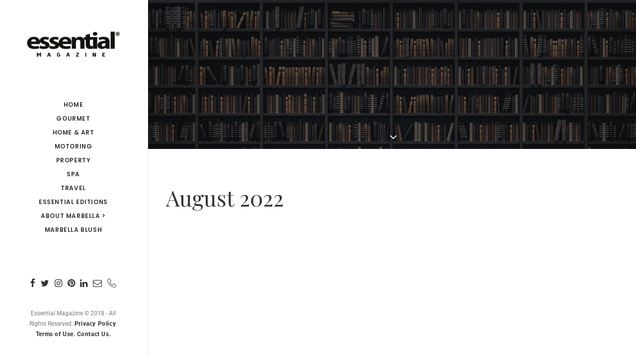

--- FILE ---
content_type: text/html; charset=utf-8
request_url: https://www.google.com/recaptcha/api2/anchor?ar=1&k=6LeVjcIUAAAAAPY8pEb3NVs1eAHjwutAPduK-gQP&co=aHR0cHM6Ly93d3cuZXNzZW50aWFsbWFnYXppbmUuY29tOjQ0Mw..&hl=en&v=PoyoqOPhxBO7pBk68S4YbpHZ&size=invisible&anchor-ms=20000&execute-ms=30000&cb=fk6nob1xf5km
body_size: 48603
content:
<!DOCTYPE HTML><html dir="ltr" lang="en"><head><meta http-equiv="Content-Type" content="text/html; charset=UTF-8">
<meta http-equiv="X-UA-Compatible" content="IE=edge">
<title>reCAPTCHA</title>
<style type="text/css">
/* cyrillic-ext */
@font-face {
  font-family: 'Roboto';
  font-style: normal;
  font-weight: 400;
  font-stretch: 100%;
  src: url(//fonts.gstatic.com/s/roboto/v48/KFO7CnqEu92Fr1ME7kSn66aGLdTylUAMa3GUBHMdazTgWw.woff2) format('woff2');
  unicode-range: U+0460-052F, U+1C80-1C8A, U+20B4, U+2DE0-2DFF, U+A640-A69F, U+FE2E-FE2F;
}
/* cyrillic */
@font-face {
  font-family: 'Roboto';
  font-style: normal;
  font-weight: 400;
  font-stretch: 100%;
  src: url(//fonts.gstatic.com/s/roboto/v48/KFO7CnqEu92Fr1ME7kSn66aGLdTylUAMa3iUBHMdazTgWw.woff2) format('woff2');
  unicode-range: U+0301, U+0400-045F, U+0490-0491, U+04B0-04B1, U+2116;
}
/* greek-ext */
@font-face {
  font-family: 'Roboto';
  font-style: normal;
  font-weight: 400;
  font-stretch: 100%;
  src: url(//fonts.gstatic.com/s/roboto/v48/KFO7CnqEu92Fr1ME7kSn66aGLdTylUAMa3CUBHMdazTgWw.woff2) format('woff2');
  unicode-range: U+1F00-1FFF;
}
/* greek */
@font-face {
  font-family: 'Roboto';
  font-style: normal;
  font-weight: 400;
  font-stretch: 100%;
  src: url(//fonts.gstatic.com/s/roboto/v48/KFO7CnqEu92Fr1ME7kSn66aGLdTylUAMa3-UBHMdazTgWw.woff2) format('woff2');
  unicode-range: U+0370-0377, U+037A-037F, U+0384-038A, U+038C, U+038E-03A1, U+03A3-03FF;
}
/* math */
@font-face {
  font-family: 'Roboto';
  font-style: normal;
  font-weight: 400;
  font-stretch: 100%;
  src: url(//fonts.gstatic.com/s/roboto/v48/KFO7CnqEu92Fr1ME7kSn66aGLdTylUAMawCUBHMdazTgWw.woff2) format('woff2');
  unicode-range: U+0302-0303, U+0305, U+0307-0308, U+0310, U+0312, U+0315, U+031A, U+0326-0327, U+032C, U+032F-0330, U+0332-0333, U+0338, U+033A, U+0346, U+034D, U+0391-03A1, U+03A3-03A9, U+03B1-03C9, U+03D1, U+03D5-03D6, U+03F0-03F1, U+03F4-03F5, U+2016-2017, U+2034-2038, U+203C, U+2040, U+2043, U+2047, U+2050, U+2057, U+205F, U+2070-2071, U+2074-208E, U+2090-209C, U+20D0-20DC, U+20E1, U+20E5-20EF, U+2100-2112, U+2114-2115, U+2117-2121, U+2123-214F, U+2190, U+2192, U+2194-21AE, U+21B0-21E5, U+21F1-21F2, U+21F4-2211, U+2213-2214, U+2216-22FF, U+2308-230B, U+2310, U+2319, U+231C-2321, U+2336-237A, U+237C, U+2395, U+239B-23B7, U+23D0, U+23DC-23E1, U+2474-2475, U+25AF, U+25B3, U+25B7, U+25BD, U+25C1, U+25CA, U+25CC, U+25FB, U+266D-266F, U+27C0-27FF, U+2900-2AFF, U+2B0E-2B11, U+2B30-2B4C, U+2BFE, U+3030, U+FF5B, U+FF5D, U+1D400-1D7FF, U+1EE00-1EEFF;
}
/* symbols */
@font-face {
  font-family: 'Roboto';
  font-style: normal;
  font-weight: 400;
  font-stretch: 100%;
  src: url(//fonts.gstatic.com/s/roboto/v48/KFO7CnqEu92Fr1ME7kSn66aGLdTylUAMaxKUBHMdazTgWw.woff2) format('woff2');
  unicode-range: U+0001-000C, U+000E-001F, U+007F-009F, U+20DD-20E0, U+20E2-20E4, U+2150-218F, U+2190, U+2192, U+2194-2199, U+21AF, U+21E6-21F0, U+21F3, U+2218-2219, U+2299, U+22C4-22C6, U+2300-243F, U+2440-244A, U+2460-24FF, U+25A0-27BF, U+2800-28FF, U+2921-2922, U+2981, U+29BF, U+29EB, U+2B00-2BFF, U+4DC0-4DFF, U+FFF9-FFFB, U+10140-1018E, U+10190-1019C, U+101A0, U+101D0-101FD, U+102E0-102FB, U+10E60-10E7E, U+1D2C0-1D2D3, U+1D2E0-1D37F, U+1F000-1F0FF, U+1F100-1F1AD, U+1F1E6-1F1FF, U+1F30D-1F30F, U+1F315, U+1F31C, U+1F31E, U+1F320-1F32C, U+1F336, U+1F378, U+1F37D, U+1F382, U+1F393-1F39F, U+1F3A7-1F3A8, U+1F3AC-1F3AF, U+1F3C2, U+1F3C4-1F3C6, U+1F3CA-1F3CE, U+1F3D4-1F3E0, U+1F3ED, U+1F3F1-1F3F3, U+1F3F5-1F3F7, U+1F408, U+1F415, U+1F41F, U+1F426, U+1F43F, U+1F441-1F442, U+1F444, U+1F446-1F449, U+1F44C-1F44E, U+1F453, U+1F46A, U+1F47D, U+1F4A3, U+1F4B0, U+1F4B3, U+1F4B9, U+1F4BB, U+1F4BF, U+1F4C8-1F4CB, U+1F4D6, U+1F4DA, U+1F4DF, U+1F4E3-1F4E6, U+1F4EA-1F4ED, U+1F4F7, U+1F4F9-1F4FB, U+1F4FD-1F4FE, U+1F503, U+1F507-1F50B, U+1F50D, U+1F512-1F513, U+1F53E-1F54A, U+1F54F-1F5FA, U+1F610, U+1F650-1F67F, U+1F687, U+1F68D, U+1F691, U+1F694, U+1F698, U+1F6AD, U+1F6B2, U+1F6B9-1F6BA, U+1F6BC, U+1F6C6-1F6CF, U+1F6D3-1F6D7, U+1F6E0-1F6EA, U+1F6F0-1F6F3, U+1F6F7-1F6FC, U+1F700-1F7FF, U+1F800-1F80B, U+1F810-1F847, U+1F850-1F859, U+1F860-1F887, U+1F890-1F8AD, U+1F8B0-1F8BB, U+1F8C0-1F8C1, U+1F900-1F90B, U+1F93B, U+1F946, U+1F984, U+1F996, U+1F9E9, U+1FA00-1FA6F, U+1FA70-1FA7C, U+1FA80-1FA89, U+1FA8F-1FAC6, U+1FACE-1FADC, U+1FADF-1FAE9, U+1FAF0-1FAF8, U+1FB00-1FBFF;
}
/* vietnamese */
@font-face {
  font-family: 'Roboto';
  font-style: normal;
  font-weight: 400;
  font-stretch: 100%;
  src: url(//fonts.gstatic.com/s/roboto/v48/KFO7CnqEu92Fr1ME7kSn66aGLdTylUAMa3OUBHMdazTgWw.woff2) format('woff2');
  unicode-range: U+0102-0103, U+0110-0111, U+0128-0129, U+0168-0169, U+01A0-01A1, U+01AF-01B0, U+0300-0301, U+0303-0304, U+0308-0309, U+0323, U+0329, U+1EA0-1EF9, U+20AB;
}
/* latin-ext */
@font-face {
  font-family: 'Roboto';
  font-style: normal;
  font-weight: 400;
  font-stretch: 100%;
  src: url(//fonts.gstatic.com/s/roboto/v48/KFO7CnqEu92Fr1ME7kSn66aGLdTylUAMa3KUBHMdazTgWw.woff2) format('woff2');
  unicode-range: U+0100-02BA, U+02BD-02C5, U+02C7-02CC, U+02CE-02D7, U+02DD-02FF, U+0304, U+0308, U+0329, U+1D00-1DBF, U+1E00-1E9F, U+1EF2-1EFF, U+2020, U+20A0-20AB, U+20AD-20C0, U+2113, U+2C60-2C7F, U+A720-A7FF;
}
/* latin */
@font-face {
  font-family: 'Roboto';
  font-style: normal;
  font-weight: 400;
  font-stretch: 100%;
  src: url(//fonts.gstatic.com/s/roboto/v48/KFO7CnqEu92Fr1ME7kSn66aGLdTylUAMa3yUBHMdazQ.woff2) format('woff2');
  unicode-range: U+0000-00FF, U+0131, U+0152-0153, U+02BB-02BC, U+02C6, U+02DA, U+02DC, U+0304, U+0308, U+0329, U+2000-206F, U+20AC, U+2122, U+2191, U+2193, U+2212, U+2215, U+FEFF, U+FFFD;
}
/* cyrillic-ext */
@font-face {
  font-family: 'Roboto';
  font-style: normal;
  font-weight: 500;
  font-stretch: 100%;
  src: url(//fonts.gstatic.com/s/roboto/v48/KFO7CnqEu92Fr1ME7kSn66aGLdTylUAMa3GUBHMdazTgWw.woff2) format('woff2');
  unicode-range: U+0460-052F, U+1C80-1C8A, U+20B4, U+2DE0-2DFF, U+A640-A69F, U+FE2E-FE2F;
}
/* cyrillic */
@font-face {
  font-family: 'Roboto';
  font-style: normal;
  font-weight: 500;
  font-stretch: 100%;
  src: url(//fonts.gstatic.com/s/roboto/v48/KFO7CnqEu92Fr1ME7kSn66aGLdTylUAMa3iUBHMdazTgWw.woff2) format('woff2');
  unicode-range: U+0301, U+0400-045F, U+0490-0491, U+04B0-04B1, U+2116;
}
/* greek-ext */
@font-face {
  font-family: 'Roboto';
  font-style: normal;
  font-weight: 500;
  font-stretch: 100%;
  src: url(//fonts.gstatic.com/s/roboto/v48/KFO7CnqEu92Fr1ME7kSn66aGLdTylUAMa3CUBHMdazTgWw.woff2) format('woff2');
  unicode-range: U+1F00-1FFF;
}
/* greek */
@font-face {
  font-family: 'Roboto';
  font-style: normal;
  font-weight: 500;
  font-stretch: 100%;
  src: url(//fonts.gstatic.com/s/roboto/v48/KFO7CnqEu92Fr1ME7kSn66aGLdTylUAMa3-UBHMdazTgWw.woff2) format('woff2');
  unicode-range: U+0370-0377, U+037A-037F, U+0384-038A, U+038C, U+038E-03A1, U+03A3-03FF;
}
/* math */
@font-face {
  font-family: 'Roboto';
  font-style: normal;
  font-weight: 500;
  font-stretch: 100%;
  src: url(//fonts.gstatic.com/s/roboto/v48/KFO7CnqEu92Fr1ME7kSn66aGLdTylUAMawCUBHMdazTgWw.woff2) format('woff2');
  unicode-range: U+0302-0303, U+0305, U+0307-0308, U+0310, U+0312, U+0315, U+031A, U+0326-0327, U+032C, U+032F-0330, U+0332-0333, U+0338, U+033A, U+0346, U+034D, U+0391-03A1, U+03A3-03A9, U+03B1-03C9, U+03D1, U+03D5-03D6, U+03F0-03F1, U+03F4-03F5, U+2016-2017, U+2034-2038, U+203C, U+2040, U+2043, U+2047, U+2050, U+2057, U+205F, U+2070-2071, U+2074-208E, U+2090-209C, U+20D0-20DC, U+20E1, U+20E5-20EF, U+2100-2112, U+2114-2115, U+2117-2121, U+2123-214F, U+2190, U+2192, U+2194-21AE, U+21B0-21E5, U+21F1-21F2, U+21F4-2211, U+2213-2214, U+2216-22FF, U+2308-230B, U+2310, U+2319, U+231C-2321, U+2336-237A, U+237C, U+2395, U+239B-23B7, U+23D0, U+23DC-23E1, U+2474-2475, U+25AF, U+25B3, U+25B7, U+25BD, U+25C1, U+25CA, U+25CC, U+25FB, U+266D-266F, U+27C0-27FF, U+2900-2AFF, U+2B0E-2B11, U+2B30-2B4C, U+2BFE, U+3030, U+FF5B, U+FF5D, U+1D400-1D7FF, U+1EE00-1EEFF;
}
/* symbols */
@font-face {
  font-family: 'Roboto';
  font-style: normal;
  font-weight: 500;
  font-stretch: 100%;
  src: url(//fonts.gstatic.com/s/roboto/v48/KFO7CnqEu92Fr1ME7kSn66aGLdTylUAMaxKUBHMdazTgWw.woff2) format('woff2');
  unicode-range: U+0001-000C, U+000E-001F, U+007F-009F, U+20DD-20E0, U+20E2-20E4, U+2150-218F, U+2190, U+2192, U+2194-2199, U+21AF, U+21E6-21F0, U+21F3, U+2218-2219, U+2299, U+22C4-22C6, U+2300-243F, U+2440-244A, U+2460-24FF, U+25A0-27BF, U+2800-28FF, U+2921-2922, U+2981, U+29BF, U+29EB, U+2B00-2BFF, U+4DC0-4DFF, U+FFF9-FFFB, U+10140-1018E, U+10190-1019C, U+101A0, U+101D0-101FD, U+102E0-102FB, U+10E60-10E7E, U+1D2C0-1D2D3, U+1D2E0-1D37F, U+1F000-1F0FF, U+1F100-1F1AD, U+1F1E6-1F1FF, U+1F30D-1F30F, U+1F315, U+1F31C, U+1F31E, U+1F320-1F32C, U+1F336, U+1F378, U+1F37D, U+1F382, U+1F393-1F39F, U+1F3A7-1F3A8, U+1F3AC-1F3AF, U+1F3C2, U+1F3C4-1F3C6, U+1F3CA-1F3CE, U+1F3D4-1F3E0, U+1F3ED, U+1F3F1-1F3F3, U+1F3F5-1F3F7, U+1F408, U+1F415, U+1F41F, U+1F426, U+1F43F, U+1F441-1F442, U+1F444, U+1F446-1F449, U+1F44C-1F44E, U+1F453, U+1F46A, U+1F47D, U+1F4A3, U+1F4B0, U+1F4B3, U+1F4B9, U+1F4BB, U+1F4BF, U+1F4C8-1F4CB, U+1F4D6, U+1F4DA, U+1F4DF, U+1F4E3-1F4E6, U+1F4EA-1F4ED, U+1F4F7, U+1F4F9-1F4FB, U+1F4FD-1F4FE, U+1F503, U+1F507-1F50B, U+1F50D, U+1F512-1F513, U+1F53E-1F54A, U+1F54F-1F5FA, U+1F610, U+1F650-1F67F, U+1F687, U+1F68D, U+1F691, U+1F694, U+1F698, U+1F6AD, U+1F6B2, U+1F6B9-1F6BA, U+1F6BC, U+1F6C6-1F6CF, U+1F6D3-1F6D7, U+1F6E0-1F6EA, U+1F6F0-1F6F3, U+1F6F7-1F6FC, U+1F700-1F7FF, U+1F800-1F80B, U+1F810-1F847, U+1F850-1F859, U+1F860-1F887, U+1F890-1F8AD, U+1F8B0-1F8BB, U+1F8C0-1F8C1, U+1F900-1F90B, U+1F93B, U+1F946, U+1F984, U+1F996, U+1F9E9, U+1FA00-1FA6F, U+1FA70-1FA7C, U+1FA80-1FA89, U+1FA8F-1FAC6, U+1FACE-1FADC, U+1FADF-1FAE9, U+1FAF0-1FAF8, U+1FB00-1FBFF;
}
/* vietnamese */
@font-face {
  font-family: 'Roboto';
  font-style: normal;
  font-weight: 500;
  font-stretch: 100%;
  src: url(//fonts.gstatic.com/s/roboto/v48/KFO7CnqEu92Fr1ME7kSn66aGLdTylUAMa3OUBHMdazTgWw.woff2) format('woff2');
  unicode-range: U+0102-0103, U+0110-0111, U+0128-0129, U+0168-0169, U+01A0-01A1, U+01AF-01B0, U+0300-0301, U+0303-0304, U+0308-0309, U+0323, U+0329, U+1EA0-1EF9, U+20AB;
}
/* latin-ext */
@font-face {
  font-family: 'Roboto';
  font-style: normal;
  font-weight: 500;
  font-stretch: 100%;
  src: url(//fonts.gstatic.com/s/roboto/v48/KFO7CnqEu92Fr1ME7kSn66aGLdTylUAMa3KUBHMdazTgWw.woff2) format('woff2');
  unicode-range: U+0100-02BA, U+02BD-02C5, U+02C7-02CC, U+02CE-02D7, U+02DD-02FF, U+0304, U+0308, U+0329, U+1D00-1DBF, U+1E00-1E9F, U+1EF2-1EFF, U+2020, U+20A0-20AB, U+20AD-20C0, U+2113, U+2C60-2C7F, U+A720-A7FF;
}
/* latin */
@font-face {
  font-family: 'Roboto';
  font-style: normal;
  font-weight: 500;
  font-stretch: 100%;
  src: url(//fonts.gstatic.com/s/roboto/v48/KFO7CnqEu92Fr1ME7kSn66aGLdTylUAMa3yUBHMdazQ.woff2) format('woff2');
  unicode-range: U+0000-00FF, U+0131, U+0152-0153, U+02BB-02BC, U+02C6, U+02DA, U+02DC, U+0304, U+0308, U+0329, U+2000-206F, U+20AC, U+2122, U+2191, U+2193, U+2212, U+2215, U+FEFF, U+FFFD;
}
/* cyrillic-ext */
@font-face {
  font-family: 'Roboto';
  font-style: normal;
  font-weight: 900;
  font-stretch: 100%;
  src: url(//fonts.gstatic.com/s/roboto/v48/KFO7CnqEu92Fr1ME7kSn66aGLdTylUAMa3GUBHMdazTgWw.woff2) format('woff2');
  unicode-range: U+0460-052F, U+1C80-1C8A, U+20B4, U+2DE0-2DFF, U+A640-A69F, U+FE2E-FE2F;
}
/* cyrillic */
@font-face {
  font-family: 'Roboto';
  font-style: normal;
  font-weight: 900;
  font-stretch: 100%;
  src: url(//fonts.gstatic.com/s/roboto/v48/KFO7CnqEu92Fr1ME7kSn66aGLdTylUAMa3iUBHMdazTgWw.woff2) format('woff2');
  unicode-range: U+0301, U+0400-045F, U+0490-0491, U+04B0-04B1, U+2116;
}
/* greek-ext */
@font-face {
  font-family: 'Roboto';
  font-style: normal;
  font-weight: 900;
  font-stretch: 100%;
  src: url(//fonts.gstatic.com/s/roboto/v48/KFO7CnqEu92Fr1ME7kSn66aGLdTylUAMa3CUBHMdazTgWw.woff2) format('woff2');
  unicode-range: U+1F00-1FFF;
}
/* greek */
@font-face {
  font-family: 'Roboto';
  font-style: normal;
  font-weight: 900;
  font-stretch: 100%;
  src: url(//fonts.gstatic.com/s/roboto/v48/KFO7CnqEu92Fr1ME7kSn66aGLdTylUAMa3-UBHMdazTgWw.woff2) format('woff2');
  unicode-range: U+0370-0377, U+037A-037F, U+0384-038A, U+038C, U+038E-03A1, U+03A3-03FF;
}
/* math */
@font-face {
  font-family: 'Roboto';
  font-style: normal;
  font-weight: 900;
  font-stretch: 100%;
  src: url(//fonts.gstatic.com/s/roboto/v48/KFO7CnqEu92Fr1ME7kSn66aGLdTylUAMawCUBHMdazTgWw.woff2) format('woff2');
  unicode-range: U+0302-0303, U+0305, U+0307-0308, U+0310, U+0312, U+0315, U+031A, U+0326-0327, U+032C, U+032F-0330, U+0332-0333, U+0338, U+033A, U+0346, U+034D, U+0391-03A1, U+03A3-03A9, U+03B1-03C9, U+03D1, U+03D5-03D6, U+03F0-03F1, U+03F4-03F5, U+2016-2017, U+2034-2038, U+203C, U+2040, U+2043, U+2047, U+2050, U+2057, U+205F, U+2070-2071, U+2074-208E, U+2090-209C, U+20D0-20DC, U+20E1, U+20E5-20EF, U+2100-2112, U+2114-2115, U+2117-2121, U+2123-214F, U+2190, U+2192, U+2194-21AE, U+21B0-21E5, U+21F1-21F2, U+21F4-2211, U+2213-2214, U+2216-22FF, U+2308-230B, U+2310, U+2319, U+231C-2321, U+2336-237A, U+237C, U+2395, U+239B-23B7, U+23D0, U+23DC-23E1, U+2474-2475, U+25AF, U+25B3, U+25B7, U+25BD, U+25C1, U+25CA, U+25CC, U+25FB, U+266D-266F, U+27C0-27FF, U+2900-2AFF, U+2B0E-2B11, U+2B30-2B4C, U+2BFE, U+3030, U+FF5B, U+FF5D, U+1D400-1D7FF, U+1EE00-1EEFF;
}
/* symbols */
@font-face {
  font-family: 'Roboto';
  font-style: normal;
  font-weight: 900;
  font-stretch: 100%;
  src: url(//fonts.gstatic.com/s/roboto/v48/KFO7CnqEu92Fr1ME7kSn66aGLdTylUAMaxKUBHMdazTgWw.woff2) format('woff2');
  unicode-range: U+0001-000C, U+000E-001F, U+007F-009F, U+20DD-20E0, U+20E2-20E4, U+2150-218F, U+2190, U+2192, U+2194-2199, U+21AF, U+21E6-21F0, U+21F3, U+2218-2219, U+2299, U+22C4-22C6, U+2300-243F, U+2440-244A, U+2460-24FF, U+25A0-27BF, U+2800-28FF, U+2921-2922, U+2981, U+29BF, U+29EB, U+2B00-2BFF, U+4DC0-4DFF, U+FFF9-FFFB, U+10140-1018E, U+10190-1019C, U+101A0, U+101D0-101FD, U+102E0-102FB, U+10E60-10E7E, U+1D2C0-1D2D3, U+1D2E0-1D37F, U+1F000-1F0FF, U+1F100-1F1AD, U+1F1E6-1F1FF, U+1F30D-1F30F, U+1F315, U+1F31C, U+1F31E, U+1F320-1F32C, U+1F336, U+1F378, U+1F37D, U+1F382, U+1F393-1F39F, U+1F3A7-1F3A8, U+1F3AC-1F3AF, U+1F3C2, U+1F3C4-1F3C6, U+1F3CA-1F3CE, U+1F3D4-1F3E0, U+1F3ED, U+1F3F1-1F3F3, U+1F3F5-1F3F7, U+1F408, U+1F415, U+1F41F, U+1F426, U+1F43F, U+1F441-1F442, U+1F444, U+1F446-1F449, U+1F44C-1F44E, U+1F453, U+1F46A, U+1F47D, U+1F4A3, U+1F4B0, U+1F4B3, U+1F4B9, U+1F4BB, U+1F4BF, U+1F4C8-1F4CB, U+1F4D6, U+1F4DA, U+1F4DF, U+1F4E3-1F4E6, U+1F4EA-1F4ED, U+1F4F7, U+1F4F9-1F4FB, U+1F4FD-1F4FE, U+1F503, U+1F507-1F50B, U+1F50D, U+1F512-1F513, U+1F53E-1F54A, U+1F54F-1F5FA, U+1F610, U+1F650-1F67F, U+1F687, U+1F68D, U+1F691, U+1F694, U+1F698, U+1F6AD, U+1F6B2, U+1F6B9-1F6BA, U+1F6BC, U+1F6C6-1F6CF, U+1F6D3-1F6D7, U+1F6E0-1F6EA, U+1F6F0-1F6F3, U+1F6F7-1F6FC, U+1F700-1F7FF, U+1F800-1F80B, U+1F810-1F847, U+1F850-1F859, U+1F860-1F887, U+1F890-1F8AD, U+1F8B0-1F8BB, U+1F8C0-1F8C1, U+1F900-1F90B, U+1F93B, U+1F946, U+1F984, U+1F996, U+1F9E9, U+1FA00-1FA6F, U+1FA70-1FA7C, U+1FA80-1FA89, U+1FA8F-1FAC6, U+1FACE-1FADC, U+1FADF-1FAE9, U+1FAF0-1FAF8, U+1FB00-1FBFF;
}
/* vietnamese */
@font-face {
  font-family: 'Roboto';
  font-style: normal;
  font-weight: 900;
  font-stretch: 100%;
  src: url(//fonts.gstatic.com/s/roboto/v48/KFO7CnqEu92Fr1ME7kSn66aGLdTylUAMa3OUBHMdazTgWw.woff2) format('woff2');
  unicode-range: U+0102-0103, U+0110-0111, U+0128-0129, U+0168-0169, U+01A0-01A1, U+01AF-01B0, U+0300-0301, U+0303-0304, U+0308-0309, U+0323, U+0329, U+1EA0-1EF9, U+20AB;
}
/* latin-ext */
@font-face {
  font-family: 'Roboto';
  font-style: normal;
  font-weight: 900;
  font-stretch: 100%;
  src: url(//fonts.gstatic.com/s/roboto/v48/KFO7CnqEu92Fr1ME7kSn66aGLdTylUAMa3KUBHMdazTgWw.woff2) format('woff2');
  unicode-range: U+0100-02BA, U+02BD-02C5, U+02C7-02CC, U+02CE-02D7, U+02DD-02FF, U+0304, U+0308, U+0329, U+1D00-1DBF, U+1E00-1E9F, U+1EF2-1EFF, U+2020, U+20A0-20AB, U+20AD-20C0, U+2113, U+2C60-2C7F, U+A720-A7FF;
}
/* latin */
@font-face {
  font-family: 'Roboto';
  font-style: normal;
  font-weight: 900;
  font-stretch: 100%;
  src: url(//fonts.gstatic.com/s/roboto/v48/KFO7CnqEu92Fr1ME7kSn66aGLdTylUAMa3yUBHMdazQ.woff2) format('woff2');
  unicode-range: U+0000-00FF, U+0131, U+0152-0153, U+02BB-02BC, U+02C6, U+02DA, U+02DC, U+0304, U+0308, U+0329, U+2000-206F, U+20AC, U+2122, U+2191, U+2193, U+2212, U+2215, U+FEFF, U+FFFD;
}

</style>
<link rel="stylesheet" type="text/css" href="https://www.gstatic.com/recaptcha/releases/PoyoqOPhxBO7pBk68S4YbpHZ/styles__ltr.css">
<script nonce="BQDRXQGQ4dfUa8yiVoLfmA" type="text/javascript">window['__recaptcha_api'] = 'https://www.google.com/recaptcha/api2/';</script>
<script type="text/javascript" src="https://www.gstatic.com/recaptcha/releases/PoyoqOPhxBO7pBk68S4YbpHZ/recaptcha__en.js" nonce="BQDRXQGQ4dfUa8yiVoLfmA">
      
    </script></head>
<body><div id="rc-anchor-alert" class="rc-anchor-alert"></div>
<input type="hidden" id="recaptcha-token" value="[base64]">
<script type="text/javascript" nonce="BQDRXQGQ4dfUa8yiVoLfmA">
      recaptcha.anchor.Main.init("[\x22ainput\x22,[\x22bgdata\x22,\x22\x22,\[base64]/[base64]/[base64]/KE4oMTI0LHYsdi5HKSxMWihsLHYpKTpOKDEyNCx2LGwpLFYpLHYpLFQpKSxGKDE3MSx2KX0scjc9ZnVuY3Rpb24obCl7cmV0dXJuIGx9LEM9ZnVuY3Rpb24obCxWLHYpe04odixsLFYpLFZbYWtdPTI3OTZ9LG49ZnVuY3Rpb24obCxWKXtWLlg9KChWLlg/[base64]/[base64]/[base64]/[base64]/[base64]/[base64]/[base64]/[base64]/[base64]/[base64]/[base64]\\u003d\x22,\[base64]\x22,\x22dMOfwoPDmcKiL8OKwqHCmcKxw7vCgAXDh8ORBn57UkbCmmJnwq5AwpMsw4fCglFOIcKHfcOrA8O+wqE0T8ObwrrCuMKnADLDvcK/w4kINcKUX1hdwoBEO8OCRiUdSlcjw7E/[base64]/O1PDiMOWwqQQWUvDpsOBMiXCisKvSwjDsMKjwpBlwpPDmlLDmSNPw6swHcOYwrxPw5RkMsOxXVgRYkkATsOWQ1oBeMOmw4MTXAPDsl/CtzI7Tzw/w5HCqsKodcKlw6FuFcKLwrYmTzzCi0bCtUBOwrhmw7/CqRHCosKdw73DlgrCtlTCvzkbPMOjQcK4wpcqdl3DoMKgOsKSwoPCnCkuw5HDhMKEbzV0wr8bScKmw7hpw47DtBTDuWnDj0LDkxoxw65rPxnCpHrDncK6w7hwaTzDp8KEdhYkwq/DhcKGw5DDighBVMKUwrRfw4k3I8OGFMOvWcK5wroTKsOODMKGU8O0wrnCoMKPTTE2ajBNBht0wol2wq7DlMKTdcOERSzDhsKJb00ERsORNcOow4HCpsKXeAByw67CihHDi0/CssO+wojDuCFbw6UcOyTClW3Dl8KSwqpJLjIoLA3Dm1fCmy/[base64]/CocKmTcKXBHLCvMOebWN+wqQ5ScKND8KAwoIhw6k1KcONw4JdwoMxwp3DtMO0LhUtHMO9Ww3CvnHCucOtwpROwpkXwo0/w6HDssOJw5HCmVLDswXDk8O0cMKdJgdmR23Dvg/[base64]/W1cWacO0D8O1wovCoRnDkifCnMOMblkNW8KyAgk5w6JOckJhwoJgwqfCpsKdw4TDlcO4agBUw43CvsOEw4VcI8O3EjfChsOUw7g/w5AkZgHDsMOAJBQDIi3Dpy/CsQcQw4ccw4AuDMOkwrRIL8Ogw784XMOjw5A8Ll0yJg9xw53CnBwpM3/CvEg8NsOafQcUC34OYQ9zEsO4w5jCusOew6dPw4QyVMKODcOgwpMOwpTDrcOcHDp/DC3Di8Ovw5NUbsOcwq3CtxMVw73DjynCvsKfWcKgw4pcLHUpJnhLwr1TehTDlMKFfMOmMsK7XsKcwoTDs8KXXX5rOCfCq8O3SV/CqlzDiRNcw6cUJ8O7wqN1w7zCq0ptw7fDjMKBwqtwMcKfwofCg3rDhMKPw5NiJCwgwpDChcOYwo3DrSdyDkwsG0bChcKRwq3ChsOSwpNkw4wsw6TCq8OgwqpuY2rCml7DlXB6UE3CoMKOBsK+BmR7w53DnVUwdgnCu8Kiwr0XYsOrQQx/eWgUwrV+wqjCqcOSw6XDhEYLw6rCgMKIw57CqTI3GR9twp7CkFwHwqwFMcKmXMOqAS50w7bDosODUQNmXgfCvcOGegDCq8O3WjJyc1kNw4NFBFfDr8KPPsKpw7hcwqnDncKFf0/[base64]/CvsOIYMO1QSXDplfCvsOPbMOJwrQudydjBgPDgiMEcFvCizsIw7sYSHJtAMKowrPDgsOawprCi2bDjHzCqkZSacOjQ8Kdwqt4F2fCqXNRw6plwqrClBVWwrzCshbDmVQRZxnDixvDvRNUw74fT8KdPcKoI23Dn8OlwrTCtcK5wo/DlsO8CcKRZMOxwr5MwrjDrcKjwqE/wpPDvcKRJVvCpTsgwqfDqSLCiW3ClMKawrUYwrrCnEHCsD1qAMOCw53CgsOYNBDCsMOywp8ow7rCoxHCvsO2S8OdwqTDuMKiwrMSMMOhDsOtw5PDmRHCk8O6wozCgEDDsyckR8OKf8OKR8KDw54Swr/DnAIXLsOEw6zCiG46NMOgwoTDgcOeDMKgw6/Ds8Oqw6ZdaF9XwpIkLsK5w6jDrTcIwpnDqFTCrRbDsMKcw5MxQsKSwqdgAz98wpLDhFlud2s5YMKldMO1TyDCo1/[base64]/[base64]/[base64]/[base64]/DncOtw4DDqwbCjVLDocK3JsOMSsODeMKOwp4Wwo5IMxPChMOBZsKvJ25eGMKJJsOwwr/DvcO1w4McV1zCvsKawrE0CcONwqDDqFXDildkwqkww7c2wqbClg1Cw7nDtlPDssOMWGAHMnAXwrvDi1kSw61FJSRvUD9Kwpluw7/CpwfDvTnChWx6w7wtwpU3w7RwH8KmNmXDvkfDlsKrwq1JEUEvworChg0BVMODW8K9DsOVPR4vKsKqFjFQwpw2wqVcScKywqrCjsOYZcOVw7bDnEosOl3CuUfDu8KHQm3DocOWehNifsOOwrspHGjCiULCtRLDmMKcEF/CjcOPw6MHIgZZLHbDu0bCscOfCxVjw7FNBg/DjcKmw5R/w688O8Knw5oDwo7Cu8Ogw5s4H3VUdzTDtMKPEg3CisKCw6nCjsOHw547CMOFdm5yYB7CicO3wrFrFV/[base64]/wpzDqjTDlRDCrx9dw5dYwqDDiMOFw4zCpBkDwqDDs1HDpcOYw6A5wrTCtE3CsRZRV28IGVnCnsOvwpoJwr7CnCLCr8Ofw4Q0w7vDicOXHcKpNcOlNR/CjjQAw6rCsMK5wqHDvcOqTcO7A3sWwoR8AxjDhsOtwrJSw4nDhm7CokjCgcOLSMO8w58cwoxFe0/CtG/DnBQNXy3CrmPDlsKxASjDvVZ5w5DCu8Oxw77CnEEjw70LIH/Cgid7w6rDjMOVLMKuYC8RXEHDvgvCr8OiwrnDrcOpwpfDtsOzwqNnwq/[base64]/w6fDv8K5bl/Cl8OZw6/[base64]/PMKRd8KMN8KHLi4zLn0DfMOtOgATRDjDmEZyw7d3VgZyUMO9XHjCslVGw7hMw7pZVn9qw4PDgcO0Y28rwohRw5FNw63DpzjDuFrDksKbZCbCqX/Ch8O0EMKKw7QkRsKRAhvDocK+w5HDqkXDrHPDjEULw7XCr2XCs8O5csObSwlXH3nCl8OQwo9Ow49Pw7Zlw7nDvsKLUsKic8KAwq1lfg5GcMOOQ3wewoEuMmJawo87wpZKclouNQwMwqLCoxfCnCrCusOyw68cwoPClUPDpsK4UVPDg2xpwq/CrgNtPQvDqQwUw6jDmWQ9w43CncOSw4rDoSPCgy7Co1BEehYYw5DCtjQzwp7CnMOtwqrCq18swoMaDgfCp2Bewp/DkcOdKTPCv8OPfgHCrzPCs8Kyw5TCpcKywojDt8OKCzPChsKiYS0EDsKLwonDrz0UHlUDdsKDJMK0c0/[base64]/CqlrCrjcSHzU+eFZ9wqxfwo3DmgDDn8OzDzE4HHzDgMKawqNpw4F6a1nClsK3wrPCgMO6w7fDm3fDpMKIw4p6wp/[base64]/CsiFiWmXDiQXClMOSwqQyw7rDr8OoBMOAw4ETwqPCjApvwovDhk7Clwkmw5hmw4B8csKmdcOxdsKSwpduw4nCpkdfwpXDqBB+w4Apw5JmEsOTw4MhNcKMLcOlw4RBdcKoB2nDtgzCqsKZwokgDcO9wp/Cm23DucKELMKkOMKAwoETNTxPwpdMwrLCocOIwoVFw4xaO2lGAynCtsKJSsKtw6HCu8KfwqBNwoMrL8KbFVPDoMK9woXCh8Oewq8HEsKTRivCvsO3wp3Co1B2PsKCBjrDs2TClcOTP0MUw4JONcOXwo/CmzlbLXc6wpPCgVbDocKJw67DpGTCh8OMcxXDoXs1wqsEw7zCjVbDlcOTwp/CpMKkaUF4IMOnTXg/[base64]/DuhnDjcOAwqceGsKLTsO/NBk/[base64]/w5hRSEPDlXRrcxXCqMO/[base64]/[base64]/Cr8KEwphvA8KmdMOjw4MkRsOjwq5zO1lAwofDqcKqEmXDtMO4wonDgcKwYQtUw6NgD0NpAwfCoiBCQUB8w7bCnBUbXD1ZEsOlw77DgsKbw6LDgV5hKgjCtsK+HMKuBcO/w53CnCk1w4hCf1HDgwNiwp3CjH1Fw6zCiX3DrsO7dMKNw71Nw59QwrkXwox6wr5cw7/[base64]/CkcKowofCvFTDqcOBwrpYbMK+aMOqch08w5bDkSzCrMKqfj1KOj4IZT7CqV8lT3wJw6R9dTkXc8KgwrIvw4jCsMOWw4DCjsO6Wz0dwqTCt8OzM3QWw7rDnEIXWsKSJCJqYTTDpsKLwqnClcKOE8O/MU9/wqhOCAnCm8O+W2fCpMODH8KyL0PCs8KgIAtFEsODTFDCoMOySMKZwoTCrAJUw4nCvkABeMOveMOdHHsDwpzCiANzw7RbDiwObV0AUsORZH4lwq4Iw4HCrwkgUAvCqWDCn8K6fgQpw49/wqFnMcOoChNXw7fDrsKww5wZw67DkkPDgMOsBhQndgITw5QfccK5w7vDtwo5w6PChi0LYh3DgcO/w7bCu8O7wq04wpTDqhZ5wr3Cu8O0NsKmw5oTwpvDpXPDqcOSZghvGcKuwogYU2YQw4AeIHofCcK9DMOqw4TCg8O4CxImMh0oOMK6wppBwrJKCirCjSQ2w5jCs0QWw6cFw4DChEReW2rChsKaw6RrKsO6wr7DuG/DrMObwo/Do8OhZMOFw7TCoGBtwqVicsK3w6rDo8OjAngkw6/Du2TDncORIBDDtMOHwq7DhMKEwo/DiQXCgcK4w4vCnXAuA0QQYSJ0BMKLClA6SSoiMyTChW7Ds0h/[base64]/[base64]/FsK9w6HDjcOZeBrDsFx9w487wpQLw4PCtBEoekvDkcO1wpQrw6fDt8O2w5dBTUN/wqvDt8Oywo3DusKnwrkNbMKIw5fCtcKPS8O/D8OmAAR2HcOXwpPChhcLw6bDj3YYwpBmw6LCqWRXV8ODWcKkb8OXdcOMw6YEFMO/Hy/DscOoGcK9w5EnUULDlsKfw7rDoz3Cs2UKbn59Im4IwrfDnFvDuzjDuMO4M0jDvwDDk0HCownCgMKawppQw5oXURtawqnCk0Juw6nDqsOEwonChV0xw6LCqXMuV3lQw71JSMKmwq7CtzXDmkLDh8Osw6gAwqVYVcO/[base64]/CksOQJXDDqz4DV8KZSmc0w5zCimLDp8K8w64Ow64VKMOocmfCvMKfwoZpRgfDgMKLc1fDisKRaMO2wpPCjgwowq3Cv2Bjw60pC8OPFE/Ch2zDgA/Co8Kmb8OVwq8AcMOCZMOpJsOJDMKNQVrCnhpfS8KqQ8KoUip2woLDsMKowpIMHsOBa33DuMOcw5HCrFs7ecO3wqldwrMjw6LCj0gfEsKUwqJuHsOXwrQFT3FTw7LDmMKdGsKUwpfCjsKdJMKKHFrDlsOAwrcSwpvDocK/wrPDj8K9AcOjNhl7w74zYsKoTsO0dwskwp4gFy3CrUxQGwU6w73CocOgwro7wpbCiMO8RjTCmj/DpsKuJsO2w6LCrjfCkMKhOMOJHsOIa1lWw4J8a8K+DsOpMcKRw6jDiBLDu8Obw6olI8KqFXTDo157wqEKVMOLFiNfUMO7w7dbaGDDuljDv3fDtAnDkE8dwrAKwpPCnT/DkSdQwqlCw7DCny7DlcOofGTChGzCs8OYwoPDssKeN0fDrcKiw78Nwp3DoMKAw5/DtmdvPwBfw7BUw5d1UFbDlzA1w4bCl8OrKQgPI8KzwobCoiYywoRwAMOgw4suG23CiC/[base64]/[base64]/w47CkMKDw5LDlcKgQcOzwpDCocOcw6XCkMKZw54BwpdSRgkmHcKQwoDDp8OjNBMHDnFFw4k/LGDCqsOWP8OYw6/CjcOow73DnMO6NsOhOiPDmMKnI8OPYwPDpMKBwod9w4nDj8OXw7LDsgPChW7Cj8K0STrDumTDonlAwqLCmcODw5kvwp/CsMKPLsK/wrzDisKjwr16MMKHwprDgV7Dth/DqyvDvj/[base64]/DmEIhw57Dr8O5OiTCl8O2IMOADncYQCnCpCx8wr5GwprDnAbCtQoSwqXDisKASMKsFMOww5jDrsK9w6lwJ8ORCsKNJX7CgzDDhhNrO3jCpsObwp03VChcw73Dp3EyID/CsFRCaMKTVAoGw7vCk3LDp1clwr9+wp1cQDXDuMK4W08DJRNkw5DDn0d/wr3DnsKdZQfCusORw7rDk0nDm0TCnsKKwqHCncK9w48LfcOkwprClF/CslfCtGTCmSJ9wrJkw6zDjknDnCY4H8KibsK1wq1mwqdjNyTCmglGwqNaBMK4HChZw4EFwrNVwpFNw53DrsOTwpTDgsKgwqUKw5New5bDo8KPQjDCkMO7N8KtwpNvT8OTUABrw450w4fCocKfBzQ7wqAXw5PCtU9qw4ILO3JVf8KCAjjDhcO6wqjDmz/CjA8kBz0sN8KLRcO7wrrDpRZGQXXCjcOIEcOHZUYyKwZWw7HCiXk7EXYew7nDmcOdw797wqvDpFw8Sh0rw6/Dh3YAw6TDmsKTw4oow5RzJnbDtsKVbcOAw4N/IMKow5kNaSTDpMOQZsOwR8O1TknCoHLCnC7DrnjDvsKCKcKmC8OhFVrDkxLDjSbDqcKRwr7CgMKcw5YeesO/w5Z9M1DDslvDhUfCjBLCtgMOVgbDl8OUw4XDi8KrwrPCoTJcZHrCoU1dbsOjw5rChcK0w5/CuQ/Ci00kRUcNNV17W3HDpkTCk8Kbwr7ClcKgAsKQwoDDi8OjV1vCgGLDpXjDsMOGBMOEw5fDvMOjw4bCv8K3Bx4QwoFwwq3CgnJ1wpzClMOJw6MOw75Wwr/Cu8KFPQXCoVHDs8O7wq0qw6M0XMKdwp/Cu3nDqMOWw5TDhcOgdDzDi8OJw6DDoALChMKhWkHCoHELw43Ci8OBwrkdBMO3w4zCt2ABw5dxw6LChcOrdsOZYhrDlMORdFjDvX9RwqTChAE9wpxDw6k6U0nDqmlhw41/wrUTwrh+wr9SwophEWvCvULChsKhw6TCscKOw7wlw6x3wo52wq7Ck8KeCx85w4sew58MwqDCsBLDusOFasKYaXrCvG1hXcOodGkDc8KDwobDsAfCtwYiw79lwrPDjcK/w44zH8OIwq5sw49wdClRw4E0OWQlwqvDrgvDhsKZJMKGLMKiGlctAlJvwqLDjcO2woRzAMOhw6gDwoQMwqDDs8KEDi1Nc0bDjsKYwoLClELDj8KNV8KdIMKZRCbCkMOoQ8O/[base64]/wrbCjkJ4w6N4cMK0dy4pFcK+wq/DuS/CjTRJw5bCjVXCnMK8w5LDgy7Cr8KVwrvDrsK1bcKDFC3CgsOtI8KqBz1KVGtJcBrCs3FCw73CpFrDomrCvcOSCMOtelkCNUDDjsKMw5MBXyfChsKmwr7DgsKlwpp/McK2woYWTcKkEcO9VsOsw7nDiMKwNCnCnTNKNlkYwoV/RsOOWD1CQsOqwqrCocOowr1VPsOaw7TDsAsCw4bDoMOzw4LCusKxwpEuwqHCpEzDnknCs8K4woPClsOdwr3Cg8O8wo/Ck8KgZWE2IsKKw4sdwpt5UEPCkiHCj8Kewr/Cm8ORPsKNw4DCpsOFLREyd0sAasKTdcOBw5bDhWrCqjUtwp/DlsKBw4bDjX/Di0/DrkfDsETCjDtWw5gYw7hQw75Kw4HDkRsOwpV1w5nDucKSDsK4w5BQLMKRw6TChHzCqyR3cX5rKcOuRUXCrcK3w6xIAB/Cp8K/cMOpPh8vw5ZZZCg+ZBklwopWSGQOw4guw5kGHMO/w5Z1WcOwwrHCin9QZ8KdwqDCnMOxTsOrY8OVJkzDtMO/wpoKw68EwpFVHcK3w4k7w7fDvsK5KsO2bF3ChsOqw4/Dg8Kfc8KaH8KDwoE9wqQ3dEYPwqHDg8O8wrTCuzfCm8K9wqdlwprDuGrCpwtTKsOLwrfDszBfMV3Cg1MxXMKXE8K+G8K0C1LCvjV6wqjChcOaOVLCh0wGe8KrCsOIwro1Y1bDki1UwoXCrTRywp/Drw47UcKjbMOIWmDDs8OUwoTDtWbDt1c2GcOQw6PDhcO/L2/Ck8KMB8O+w688V3DDmFMCw4/DqG8ow7ppwqV0worCm8KZw7bCmSA/[base64]/[base64]/DkcOrEWrDl383w6fDsBgxZsO5I1QZbBrDuQzCjkZ8w5QvZAJtwqlWZ8OPTzN3w5jDvnbDgMKaw6tTwqDDpMO0wr3Ctx07O8Ktwp/CqsO5P8K/c1rCghjDsEnDl8OOcMO1w6c2wp3DlzUewp9qwqLCmEYaw63DrkbCr8OZwqTDqcKUIcKhXkBdw7jDoDEsEMKLwrU3wrNQwp10MRcKfcKew5BsFiBKw5VRw6vDpHI0f8Omc00EIS/[base64]/CoSwsVsOlw5NtRMO+cmtlwoAaecOaZsKTWcKJE1AYwqcuw6/Dk8OLwrnCh8OOwrBBwqPDgcK9XsKVScO4ND/Cmk/DlVvCuF0PwqjDs8O6w6EBw6vCpcKhCMOgw7F+w6PCtsKfw7XCmsKqwp/DuxDCshrDhXVmEsKZEMO4dxRMwq0Iw5tnwqXDucKHWX7Crgo8OsKxR13DmRRTJsKdw53DncO/[base64]/J8O3w63DtcKswphuSRx2w6Q9w6XCkgTDhzUnYsK9w4PDqlXDjMK/QsKpZcO7woURw6xfOGILw6TCqFPCisOyCMOIw4N4w5VgPcOsw70jwqLDsnwBbTYwGWN8w6AiZcOvw4c2w5LDrMKwwrEMw6fDtn/Ck8KTwobDjxjDhSo/[base64]/CiQVKXsKzA37DuVxWw7t7f8KcPcKtMcKEW0ciw60dwqVKw4F4w7Jqw5nDsS0mUHcgHsKEw7B6FMOhwp7DhMObCMKCw6PDp1tEB8O3fcK6S13CkQ9SwrFpwqjClGVXdT9CwpbCt2cSwqNWAMKFDcO+FQAtayFDwqLCglZBwp/Cg1bCjUvDs8KMaVfCnwxoO8OQwrIsw4gpXcO3SlpbFMOlQ8Obw7oVw41sPjRLKMKmwrrCqMKyfcKjC2vDu8KEIsKSworDo8O1w5wNw4/[base64]/CmcKWEGbClMOEw4QEwoMkw4s+fcKQWcKYw6lJw7DCg1TCicKxwrfCiMKyHiUaw5Q9AsKBaMONTcKFZMOiVQzCgSY2wpzDv8OGwrTCmWhnaMKUTGAbR8OOw7xXwpJ9E2LDuhMZw4ZXw5fCmMK2w5MXJcOiworCpcOVFk/[base64]/RcObZV9UCCEaFsOgwo/Dvx5UUwfCqcKMwpjDrcKIXcKrw4RORR/CvsOxYQ8+w6/[base64]/[base64]/Cs8OuGyRcN8Oiw7xCwpvCisOVwpA1wrNYw4ooecO0wpLCqsKfSl/CjsOrw64+w5TDsG1bw7zDrcOnOkJnAgvCsjkQaMKARD/[base64]/CozQQMQTDhHN0AMKRXcOMcTzDuMOlwp8JdcKYLjIBw7w+w5bDvcOLCj7CnGTDjcKQRWkOw6HCr8Ksw5vCi8O4wo3Cv2UPwr7Chh7Cm8OCG2N8biYIw5DCqsOVw5PDgcK6w4ctbF9sCnYEw4LDjEDDtn/CjsOFw7jDksKBTnDDukvClsOZw4TDi8K9wpQkESTChxQNKTnCscO3OknCtn7CusOywr/Clkg7RhZpw5HDr2DCkztILnVBw5rDthxyVz1uGcKDdcOWKwbDksKPXcOmw696TkFKwo/CiMOUCsK6Ai4pG8OUw6zClzXCsmc8wqTDucOlwpjCsMODw6LCqsKBwo0gw5/DkcK1CMK+wpXCl1ZwwrQLaWvChMK6w7jDksKsLsOrT3fCqsOQfxvDnETDhMKRw44DEsK4w6/DnVLDncKrTgJBNsKzb8Kmw6nDpsO4w6YawqzCp108w7jCscKtw5BoTMOrSMK7bhDCt8O8FMKcwo8qLWkLasKjw7sXwppSCMOBLsKLw4nCuyzCoMKLL8OAclXDjcO5Y8KyFMO7w5dowr3CpcOwfy4MQcOFWR8sw6tOw4ZQRQYNeMOYFiwzesK3D33Dsi/[base64]/Cp01hwqvDqsORSCg+cAB+w6diw6zCucOEw4/[base64]/[base64]/CmsKcZcKja2gyWwsvZVpLwo4YEGbDqsObwpQROTYKw6sMekfCrsKzwpjCu2/ClsOdccOsBMKxwowef8OgECdWRkAnEhvChRXDjsKIVMKnw6fCl8KuXwPCgsO4RE3DnsKYMgcOCcK2JMOdwofDvgTDrMKbw4vDn8O+wr/Dg3ccKjoGwq08dBTDscK5w5Nxw6d4w5dewp/Dq8K6JA0Iw4xVw6jChUjDhMOhMMOJSMOUwojDi8KIQ0I/wpE7VWovJMKjw5XCtSrDrsKOwqEGWsK0Lz8fw47DnnDDgynCjkbCncOnwr5JWMO8woDClsKbTsKBw6N/w4DCikLDgMK3e8Orwp0OwqFkShoLwrbCpMKFE05Nw6V+wpDCmiFBw7cqDSczw7Emw6jCkcOfN0oORArCqsOYwrx0ecKawovDv8KpCcK+dMKRPMK4IGrCpsK7wo/DusOiKBYvTFDCkn15wo3CuwfDrsOSGMO1IMK6eEZNOcKYwqvDlcO8w68JPcOkZsK/WcO7IMK1wphHwr0tw5HChBEuwprDuCN7wr/ChmxJw5fDqDN5cGVKQsKUw4IMOsKkPcOsdMO+OMOkbEF0wpFoLBvDhcKjwojDo2HCq3gKw7IbEcOBOsKywoTDlWNjd8OUw5/CrhVuw5jChcOGw6Zrw5fCqcK1EhHCtsOuRHcAw7fDjsK5w58+wpcMw6rDthpdwqHDglNew4DCgcOUIcKPwr5zaMKhwrZQw7Ucw5nDlMOMwpNsIMOuw4TCn8K2w7x5wrzCsMK/w7TDqmrDlhs+FjLDqW1kYghyD8OBfcOCw5lZwrctw4fDszcLw70ywrLDoA7Cv8K4w6LDqMOzLsOkw6MSwoBkLBlvI8Kiw5Naw6DDi8OvwpzCsCbDvsO/GBoGbMKVdRd/VlMdaTnDlB81w5HClywoP8KAH8Ozw7nCnXTCoFBlwqsPTsOzEiNxwqx2IFnDmsO2w7dnwohCKnHDnUklLMKjw4xkB8O5NHXCscKjwrHDoSTDncOZwrVkwqR2dMK9NsKKw6zCscOuOUPCp8KLw7/[base64]/dm/CtsO/[base64]/Dm2vDkCBYHsKnw4nDmsKpwqvCgXxvw5jCp8ODbsOcwrYXKi/DgMOndDcGw73DsgjDsB1WwplLV0lNZkzDtEHCrcKPKAXCgcKXwrICR8Ojwq7DvcOUw5nCg8Kbw7HCijHCknXCo8K/LALCgMOtaTfDvMO6wrHCrGHDp8KPOyPCtcK3asKawpPClSbDhhsHw7oDKlPCocOEFcKFZsOwUcOkccKmwoQNZFnCrgzDtcKtHsKYw5TDjQzDgzAcwrzDj8OOw4nCgcKZEBLCg8O0w6kaKyHCo8Kdew9QUFnDoMK9dAwoYsKfBsKMTcKCwr/[base64]/DrMKvJ8Oawp5JwqBrfsOnw5nCrMOvwprDh8KBw4DCljBtwpzCv0BNEDPCly/CrBoqwqTCisKoG8OQwr7ClMKww5URV3XCjAbDo8K1wqfCpHcxwpQfeMOBw6PCvsKmw6vClsKHBcO/[base64]/[base64]/DoMOTw6LDgcK1wqlnIVTDpMOZf8OKw5/CqyFUT8Kew4lWJXrCtsO8w6fDiSrDucKlbQvDiQDCi3ByTcOrBhjDgsOFw7AHwr3DgUInFVc8H8OUwoIRVMKJwqw1fmbCkMK2VVnDksOBw6hTw6zDkcK2w60MTSskw4/Cgi5Sw5NGBHoxw4DCpcKWwp7DqsOww7ovwofCpWw1w63ClMKIOsO1w6d8S8O9BQPCi37CusKUw4bCqnlBSMO1w4YDHXAhT2zCnMOefXLDmsKtw5pbw4EOL3zDjxkRwonDtsKWw4vCvsKmw7h2UXoEN1AkYjvCs8O4QWFtw53Cnx/CoVI0wqo+woFnwoLDmMO6w7khwqrCmsKtwrXDmTXDkBvDhGxMw61OZ2rCosOww5XDscKGw4LCosOvL8KbWsO2w7DClVzCvMKAwptrwoTCiH5Sw4bDmcK3HTgiwo/CqirDvlzCssOVwprCi3o/wrBWwonCocOWFMK1acKRWFlCAwQSd8KGwrBBw7FBSmU6VMOwd2xQOB/DpRtBfMOAETo9K8K5KXXCv3DCqXA9w6tmw5XCkcK9w5pEwrvCsTYXLQU9wpLCv8Ktw7/[base64]/[base64]/DicKywrbCvsKhEzHCo1jDqsKrwq3DqSAPw67CmsKxPcOCWMOGwqHDq3JswprCpQrDsMOTwpvCjsKGBcK8Pzcgw5/ChUhdwoYVwqkSNW9NfX3DjMOOwodBUT14w6HCpFLDmzDDlQ0DbhZCNxBSwpVEwo3DqcKOwr3CjsOofcOdwoBGwr8Bw65CwqXDjMOlw4/Dt8KFHcOKEws4DHZcV8KHw4F7w4txw5AGwrDDkCd/MwEIV8OBXMKyfkzDn8OeWD4nw5LClcOXw7HChEHDujTCocOvwqbDp8Krw4lvw47Dl8Oyw4rDrQ0sZ8KOw7fDrMKhw5p0W8OHw4LCvcOwwrU4KsOjOH/DtE0tw7/CosOhJRjCuSNmwr93ci4ffz3Cm8KHRCkzwpQ0w4IhNidMalIRw6vDrsKEwpovwokmN0YBYMK5GxVyOMKQwrrCisKBZMOrZcOSw7rCo8K0OsOnMMK4wok7w68lwqbCoMKWw7sjwrZIw4XDvcK3c8KPA8K9dCzDhsK9w7YrLHXCiMOJOFHDoiXCr0LCm2kDUz/[base64]/Csi/[base64]/CgEFeX3YlKsOCwrYuw57Dnh7DgsKwJcOnb8O3Yl5SwpZnUH9KVmBGwoUGw7HDisKGB8OAwpfDqGvDmcOZJMO8w751w6sBw6MGcURwQCPDmAZwWsKAwq9SZXbDmsKwZ0FOwqh3asOLF8OKWCc/[base64]/DnUzCr8Kxw45Ow4Inw7bDumHCrC/ChStQQ8OAw6ZRwrbDmkfDq0LCpR0adkTDmB7CsFgzwoxZXXrDp8Kvwq7Di8OxwqFeDcOhNMOIOsOTQMKYwoQ7w5sQDcO+w6w+wqzDgFQDOMO7dMOcO8KMJBHChMKoOTnCm8KUwpjCk3fCpGhzVsOuwprDhjEhdSRTwqLCr8O2w5sawpZAwo3Cu2MFw7/[base64]/w4xmw6w4ecO/w50qwqLDu8KPGUvDhMOfEsKpK8KZw4jDuMK4w5XCp2TDnwkpJyHCoxkgPW3CscOAw4QRwqbCiMKkwr7DmRllwpsTNXvDsjEmwrrDtj/DkEtcwrvDs1DDhwfCmMKYwrw4HsKYF8KXw5TCvMK8dWEYw77DqcOtNDsnbMO/RU/Dq3gkw5XDv1B6RcOcwoZwTyvDn1Bvw5PCksOtwrIPwpZow7PDosOkwoZ0Um7CpR1hwptlw53CqMOeW8K3w6XChMKLOAltw6wCGsO5LRrDpFpkcF3CvsKIVVvCrcKCw7/Djmxzwr3Co8OkwpQzw6PCocO6w5XCnsKSMsKIXEtjSsOiw7oIRG/CtsOawpbCv0zDkMOUw5PCocKoSFJ3Ox7CuBjCvMKoNR3DpTLDoxnDsMOow5RSwpl8w77Ct8KvwpvCjsO9UUXDs8Kow71HAhwbwq4KHcKqDsKlJ8K2wox/wpfDu8Onw7l1d8O1wr3DuwEmwpvDqcKWRMKkwpoUSsOQOMONJMKpX8O3w4PDnmjDhMKaacKxfRPClAHDuFh2woFaw6rCrS/CumHDrMKZecKiNg3DgMO5IcK2a8ORNhnDgMOxwqDDpwdUAMOaH8Kjw5nDlSbDlcOkwqPCq8KYQcO8w6LCk8OEw5TDnxclD8KtScOGDlgQXsO6RSfDljfDhMKnf8KbYsKSwq/CksKDIS3CvMKTwpvCuRl8w4rCnU4RTsO+Zw5PwpDDrCXDocKxwr/CgsOVw61iCsKdwrPChcKOKsO5wr0ewr7DgcKYwqLChcK0VDUYwqIqXHDDrg/Dr3jDkRvDuATDncOmbDZXw4DDvXrDt3YLU1DCisOcK8K+wqnDtMKHY8OPwqjCusKsw40WahAzQnRvFwUYw7HDq8O2wovCrnQmUhMHwqLCmDlCcsOgT2Q8SMOjIXIyVjXCnMOewqxLEXfDt07DvVzCpcKUdcO3w7kzVMKcw7TCvE/CoATCpwnDpMKcKm96woFrwqrCvkLChX8AwoZ/[base64]/[base64]/wojDmWBJZ8KNw5bDp8OfwqRVw6PDmWd6GsKwUcK+wp4Xw4LDoMOWw73DocKkw7rDqMKpdGPDiV9ebMOEEBR/[base64]/OHMNeE1pwoccZsOtwqLCgntewq19BTUqw74Ww67CjTweQCpMw7BuNsO3IMKKwo7CnsKkw592w6/DiQLDnMKnw4keMMKZwpBYw58PEHZfw54iT8KlRULDmcOdc8OnI8KAfsOcJMKqFSPCicOKScONw7kTYBcgwprDhUPDgh3Cm8OtCjjDtEMLwopzDcKawo4Yw6JAUMKJMMOqCwVHGg0aw5lqw4XDlD7Dk14dw6PCk8OFd10zb8OnwpzCpUI5w4A3esOuw6/CtMK+wqDCiGfCqFNFSUcrf8K8XMK5fMOsT8KSwolMwqFSw58uN8Kcw757N8KZfjYMAMOnwox0wqvCkAksCDpHw45qw6nCtTRUw4LCpcOkUgsyXsK2EXnCgz7ClsKtb8OGLGbDqkLDgMK5aMK0wodnw5zCucKEBH/CtMOsclBzw6dQYDjDrXrDsSTDp3vCnEdqw58mw75yw6ZOw6I8w7jDm8OqV8K+fsOVwozDg8Otw5dBWsKQTRrDjMKkwonDq8KZw4E6A0TCuAjCnMO7PHkpw73DhsOTKSTCk0jDshFLw47CrcOVZg5GTHE2wpwZwrzDtyNYw4kFKsOiwpNlwo07w4fDqhdcw449wo/[base64]/w7nDqMKyw7lrDFU4w55AZcK9wo55w48adMKdCB7Dv8K/[base64]/w4RDwrEpwp1QUVXCi8KSCFXCo8OwKBd+w6PDghQqUiTCocO0w5lewoQpJ1dBccObw6vDj2XDv8KfSsKjfcOFJ8OTUS3Ch8OMw63Cqgktw7fCvMKMwpLDmSxbw6rCgMK6wrZgw4xkw7/DlxkAKWDCrcOFYMO2wrRTw7nDqlfCrgEWw7ktw5vCoD7CnwhBF8K7FmDDiMONCQvDiFsnOcKqw47DlsK+BcO1IWNlwr0OfcO+wp3CucKMw7zDnsKpew9gwq3CrHctDcKtw7TDhSUpKnLDjsK/woxJw73Dr1A3I8Krwq3Duj3DqhwTwqDCgsOHwoPCtMO7wr89TsOfYQMSW8KfFlRrNUAhw5PDsXhow6p0w5hrw5bDuVt5wr3Dum0uwrhow5sgYQHDisKjwptMw6YUFRtDw6Rjw5LCk8KYNgVTVn/DjFvCgsKAwoHDkwEqw7cGwp3DggTDm8KMw7zClXhnw7FDwpwkbsO8w7bDqjTDjiQsYX1iwrTCgTTDh3XCpA53w7LCuinCq05vw7k9w4rDrh/[base64]/Cp8OWNArCjn/Dg1AcwoXDgsK/JMKBZMKFw55/[base64]/esOxwqw0wogpw6zCo8OvLcKtwqVawojCrcKCwoAew6DDiGbDqMOCG3pTwq7CtkZgKcKzYcOcwoPCqMORw7zDtnDCjMKAUmUgw6rDkVXDoEnDsWzDucKPwpcvwqzCucKxwq0TSj5PGMOTRlEFwq7CkxVTYyciX8OQHcKtwqLDoCZuwpnDnh05w6/[base64]/DnsOdUHxWw5luECsUw7wpCg/DnsKWwpMnE8O+w7XCucOxHw7Cq8OCw6PDqxXDqMKlwoM4w5ULLH7CiMK9GcKS\x22],null,[\x22conf\x22,null,\x226LeVjcIUAAAAAPY8pEb3NVs1eAHjwutAPduK-gQP\x22,0,null,null,null,1,[21,125,63,73,95,87,41,43,42,83,102,105,109,121],[1017145,391],0,null,null,null,null,0,null,0,null,700,1,null,0,\[base64]/76lBhnEnQkZnOKMAhk\\u003d\x22,0,0,null,null,1,null,0,0,null,null,null,0],\x22https://www.essentialmagazine.com:443\x22,null,[3,1,1],null,null,null,1,3600,[\x22https://www.google.com/intl/en/policies/privacy/\x22,\x22https://www.google.com/intl/en/policies/terms/\x22],\x2225y2GYyGMIFN90hzsa96e3Yo1aOr9co3rDhv6FsHBT8\\u003d\x22,1,0,null,1,1768631660605,0,0,[37,181,81],null,[48,26,66],\x22RC-AmVJYw4gS-0YWA\x22,null,null,null,null,null,\x220dAFcWeA4zLc_EMtNw6s9mSNlC3H0CGooOf4QRCyo60GecYTbdGeBGO-B2WhG_fCQMNCNVz0gpc_lcSZuw8yRtx_ljD14cJgrpJg\x22,1768714460649]");
    </script></body></html>

--- FILE ---
content_type: text/html; charset=utf-8
request_url: https://www.google.com/recaptcha/api2/aframe
body_size: -272
content:
<!DOCTYPE HTML><html><head><meta http-equiv="content-type" content="text/html; charset=UTF-8"></head><body><script nonce="bf3sqspTopHuyKnjGVp5Kg">/** Anti-fraud and anti-abuse applications only. See google.com/recaptcha */ try{var clients={'sodar':'https://pagead2.googlesyndication.com/pagead/sodar?'};window.addEventListener("message",function(a){try{if(a.source===window.parent){var b=JSON.parse(a.data);var c=clients[b['id']];if(c){var d=document.createElement('img');d.src=c+b['params']+'&rc='+(localStorage.getItem("rc::a")?sessionStorage.getItem("rc::b"):"");window.document.body.appendChild(d);sessionStorage.setItem("rc::e",parseInt(sessionStorage.getItem("rc::e")||0)+1);localStorage.setItem("rc::h",'1768628061801');}}}catch(b){}});window.parent.postMessage("_grecaptcha_ready", "*");}catch(b){}</script></body></html>